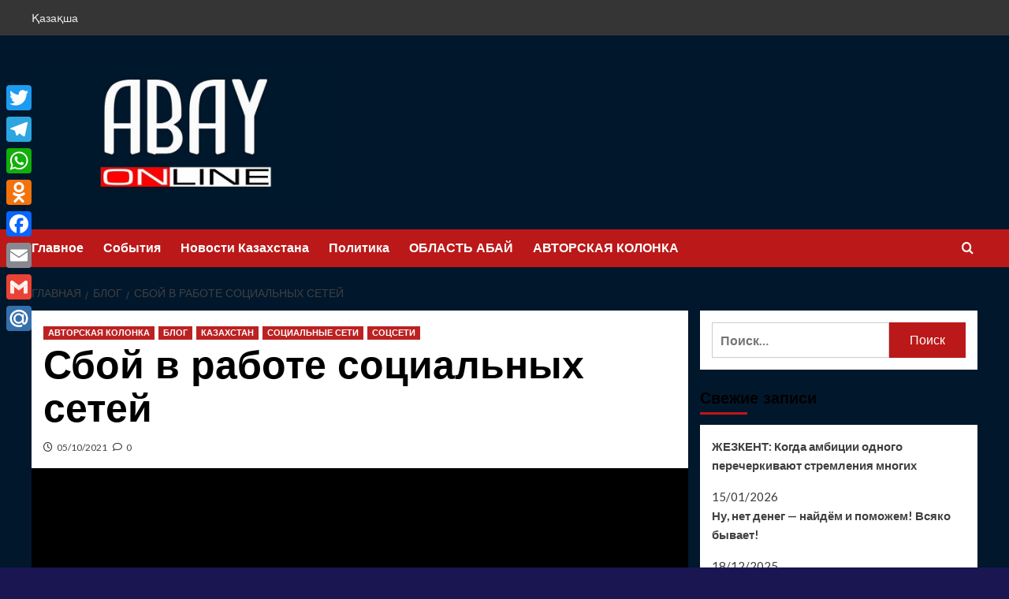

--- FILE ---
content_type: text/html; charset=UTF-8
request_url: https://abayonline.kz/sboj-v-rabote-sotsialnyh-setej/
body_size: 14898
content:
<!doctype html>
<html lang="ru-RU" itemscope itemtype="https://schema.org/BlogPosting">

<head>
  <meta charset="UTF-8">
  <meta name="viewport" content="width=device-width, initial-scale=1">
  <link rel="profile" href="http://gmpg.org/xfn/11">
  <title>Сбой в работе социальных сетей &#8212; ABAY online</title>
<meta name='robots' content='max-image-preview:large' />
	<style>img:is([sizes="auto" i], [sizes^="auto," i]) { contain-intrinsic-size: 3000px 1500px }</style>
	<link rel='preload' href='https://fonts.googleapis.com/css?family=Source%2BSans%2BPro%3A400%2C700%7CLato%3A400%2C700&#038;subset=latin%2Ccyrillic&#038;display=swap' as='style' onload="this.onload=null;this.rel='stylesheet'" type='text/css' media='all' crossorigin='anonymous'>
<link rel='preconnect' href='https://fonts.googleapis.com' crossorigin='anonymous'>
<link rel='preconnect' href='https://fonts.gstatic.com' crossorigin='anonymous'>
<link rel='dns-prefetch' href='//static.addtoany.com' />
<link rel='dns-prefetch' href='//fonts.googleapis.com' />
<link rel='preconnect' href='https://fonts.googleapis.com' />
<link rel='preconnect' href='https://fonts.gstatic.com' />
<link rel="alternate" type="application/rss+xml" title="ABAY online &raquo; Лента" href="https://abayonline.kz/feed/" />
<link rel="alternate" type="application/rss+xml" title="ABAY online &raquo; Лента комментариев" href="https://abayonline.kz/comments/feed/" />
<link rel="alternate" type="application/rss+xml" title="ABAY online &raquo; Лента комментариев к &laquo;Сбой в работе социальных сетей&raquo;" href="https://abayonline.kz/sboj-v-rabote-sotsialnyh-setej/feed/" />
<script type="text/javascript">
/* <![CDATA[ */
window._wpemojiSettings = {"baseUrl":"https:\/\/s.w.org\/images\/core\/emoji\/16.0.1\/72x72\/","ext":".png","svgUrl":"https:\/\/s.w.org\/images\/core\/emoji\/16.0.1\/svg\/","svgExt":".svg","source":{"concatemoji":"https:\/\/abayonline.kz\/wp-includes\/js\/wp-emoji-release.min.js?ver=6.8.2"}};
/*! This file is auto-generated */
!function(s,n){var o,i,e;function c(e){try{var t={supportTests:e,timestamp:(new Date).valueOf()};sessionStorage.setItem(o,JSON.stringify(t))}catch(e){}}function p(e,t,n){e.clearRect(0,0,e.canvas.width,e.canvas.height),e.fillText(t,0,0);var t=new Uint32Array(e.getImageData(0,0,e.canvas.width,e.canvas.height).data),a=(e.clearRect(0,0,e.canvas.width,e.canvas.height),e.fillText(n,0,0),new Uint32Array(e.getImageData(0,0,e.canvas.width,e.canvas.height).data));return t.every(function(e,t){return e===a[t]})}function u(e,t){e.clearRect(0,0,e.canvas.width,e.canvas.height),e.fillText(t,0,0);for(var n=e.getImageData(16,16,1,1),a=0;a<n.data.length;a++)if(0!==n.data[a])return!1;return!0}function f(e,t,n,a){switch(t){case"flag":return n(e,"\ud83c\udff3\ufe0f\u200d\u26a7\ufe0f","\ud83c\udff3\ufe0f\u200b\u26a7\ufe0f")?!1:!n(e,"\ud83c\udde8\ud83c\uddf6","\ud83c\udde8\u200b\ud83c\uddf6")&&!n(e,"\ud83c\udff4\udb40\udc67\udb40\udc62\udb40\udc65\udb40\udc6e\udb40\udc67\udb40\udc7f","\ud83c\udff4\u200b\udb40\udc67\u200b\udb40\udc62\u200b\udb40\udc65\u200b\udb40\udc6e\u200b\udb40\udc67\u200b\udb40\udc7f");case"emoji":return!a(e,"\ud83e\udedf")}return!1}function g(e,t,n,a){var r="undefined"!=typeof WorkerGlobalScope&&self instanceof WorkerGlobalScope?new OffscreenCanvas(300,150):s.createElement("canvas"),o=r.getContext("2d",{willReadFrequently:!0}),i=(o.textBaseline="top",o.font="600 32px Arial",{});return e.forEach(function(e){i[e]=t(o,e,n,a)}),i}function t(e){var t=s.createElement("script");t.src=e,t.defer=!0,s.head.appendChild(t)}"undefined"!=typeof Promise&&(o="wpEmojiSettingsSupports",i=["flag","emoji"],n.supports={everything:!0,everythingExceptFlag:!0},e=new Promise(function(e){s.addEventListener("DOMContentLoaded",e,{once:!0})}),new Promise(function(t){var n=function(){try{var e=JSON.parse(sessionStorage.getItem(o));if("object"==typeof e&&"number"==typeof e.timestamp&&(new Date).valueOf()<e.timestamp+604800&&"object"==typeof e.supportTests)return e.supportTests}catch(e){}return null}();if(!n){if("undefined"!=typeof Worker&&"undefined"!=typeof OffscreenCanvas&&"undefined"!=typeof URL&&URL.createObjectURL&&"undefined"!=typeof Blob)try{var e="postMessage("+g.toString()+"("+[JSON.stringify(i),f.toString(),p.toString(),u.toString()].join(",")+"));",a=new Blob([e],{type:"text/javascript"}),r=new Worker(URL.createObjectURL(a),{name:"wpTestEmojiSupports"});return void(r.onmessage=function(e){c(n=e.data),r.terminate(),t(n)})}catch(e){}c(n=g(i,f,p,u))}t(n)}).then(function(e){for(var t in e)n.supports[t]=e[t],n.supports.everything=n.supports.everything&&n.supports[t],"flag"!==t&&(n.supports.everythingExceptFlag=n.supports.everythingExceptFlag&&n.supports[t]);n.supports.everythingExceptFlag=n.supports.everythingExceptFlag&&!n.supports.flag,n.DOMReady=!1,n.readyCallback=function(){n.DOMReady=!0}}).then(function(){return e}).then(function(){var e;n.supports.everything||(n.readyCallback(),(e=n.source||{}).concatemoji?t(e.concatemoji):e.wpemoji&&e.twemoji&&(t(e.twemoji),t(e.wpemoji)))}))}((window,document),window._wpemojiSettings);
/* ]]> */
</script>
<link rel='stylesheet' id='dashicons-css' href='https://abayonline.kz/wp-includes/css/dashicons.min.css?ver=6.8.2' type='text/css' media='all' />
<link rel='stylesheet' id='post-views-counter-frontend-css' href='https://abayonline.kz/wp-content/plugins/post-views-counter/css/frontend.css?ver=1.7.0' type='text/css' media='all' />
<style id='wp-emoji-styles-inline-css' type='text/css'>

	img.wp-smiley, img.emoji {
		display: inline !important;
		border: none !important;
		box-shadow: none !important;
		height: 1em !important;
		width: 1em !important;
		margin: 0 0.07em !important;
		vertical-align: -0.1em !important;
		background: none !important;
		padding: 0 !important;
	}
</style>
<link rel='stylesheet' id='wp-block-library-css' href='https://abayonline.kz/wp-includes/css/dist/block-library/style.min.css?ver=6.8.2' type='text/css' media='all' />
<style id='wp-block-library-theme-inline-css' type='text/css'>
.wp-block-audio :where(figcaption){color:#555;font-size:13px;text-align:center}.is-dark-theme .wp-block-audio :where(figcaption){color:#ffffffa6}.wp-block-audio{margin:0 0 1em}.wp-block-code{border:1px solid #ccc;border-radius:4px;font-family:Menlo,Consolas,monaco,monospace;padding:.8em 1em}.wp-block-embed :where(figcaption){color:#555;font-size:13px;text-align:center}.is-dark-theme .wp-block-embed :where(figcaption){color:#ffffffa6}.wp-block-embed{margin:0 0 1em}.blocks-gallery-caption{color:#555;font-size:13px;text-align:center}.is-dark-theme .blocks-gallery-caption{color:#ffffffa6}:root :where(.wp-block-image figcaption){color:#555;font-size:13px;text-align:center}.is-dark-theme :root :where(.wp-block-image figcaption){color:#ffffffa6}.wp-block-image{margin:0 0 1em}.wp-block-pullquote{border-bottom:4px solid;border-top:4px solid;color:currentColor;margin-bottom:1.75em}.wp-block-pullquote cite,.wp-block-pullquote footer,.wp-block-pullquote__citation{color:currentColor;font-size:.8125em;font-style:normal;text-transform:uppercase}.wp-block-quote{border-left:.25em solid;margin:0 0 1.75em;padding-left:1em}.wp-block-quote cite,.wp-block-quote footer{color:currentColor;font-size:.8125em;font-style:normal;position:relative}.wp-block-quote:where(.has-text-align-right){border-left:none;border-right:.25em solid;padding-left:0;padding-right:1em}.wp-block-quote:where(.has-text-align-center){border:none;padding-left:0}.wp-block-quote.is-large,.wp-block-quote.is-style-large,.wp-block-quote:where(.is-style-plain){border:none}.wp-block-search .wp-block-search__label{font-weight:700}.wp-block-search__button{border:1px solid #ccc;padding:.375em .625em}:where(.wp-block-group.has-background){padding:1.25em 2.375em}.wp-block-separator.has-css-opacity{opacity:.4}.wp-block-separator{border:none;border-bottom:2px solid;margin-left:auto;margin-right:auto}.wp-block-separator.has-alpha-channel-opacity{opacity:1}.wp-block-separator:not(.is-style-wide):not(.is-style-dots){width:100px}.wp-block-separator.has-background:not(.is-style-dots){border-bottom:none;height:1px}.wp-block-separator.has-background:not(.is-style-wide):not(.is-style-dots){height:2px}.wp-block-table{margin:0 0 1em}.wp-block-table td,.wp-block-table th{word-break:normal}.wp-block-table :where(figcaption){color:#555;font-size:13px;text-align:center}.is-dark-theme .wp-block-table :where(figcaption){color:#ffffffa6}.wp-block-video :where(figcaption){color:#555;font-size:13px;text-align:center}.is-dark-theme .wp-block-video :where(figcaption){color:#ffffffa6}.wp-block-video{margin:0 0 1em}:root :where(.wp-block-template-part.has-background){margin-bottom:0;margin-top:0;padding:1.25em 2.375em}
</style>
<style id='global-styles-inline-css' type='text/css'>
:root{--wp--preset--aspect-ratio--square: 1;--wp--preset--aspect-ratio--4-3: 4/3;--wp--preset--aspect-ratio--3-4: 3/4;--wp--preset--aspect-ratio--3-2: 3/2;--wp--preset--aspect-ratio--2-3: 2/3;--wp--preset--aspect-ratio--16-9: 16/9;--wp--preset--aspect-ratio--9-16: 9/16;--wp--preset--color--black: #000000;--wp--preset--color--cyan-bluish-gray: #abb8c3;--wp--preset--color--white: #ffffff;--wp--preset--color--pale-pink: #f78da7;--wp--preset--color--vivid-red: #cf2e2e;--wp--preset--color--luminous-vivid-orange: #ff6900;--wp--preset--color--luminous-vivid-amber: #fcb900;--wp--preset--color--light-green-cyan: #7bdcb5;--wp--preset--color--vivid-green-cyan: #00d084;--wp--preset--color--pale-cyan-blue: #8ed1fc;--wp--preset--color--vivid-cyan-blue: #0693e3;--wp--preset--color--vivid-purple: #9b51e0;--wp--preset--gradient--vivid-cyan-blue-to-vivid-purple: linear-gradient(135deg,rgba(6,147,227,1) 0%,rgb(155,81,224) 100%);--wp--preset--gradient--light-green-cyan-to-vivid-green-cyan: linear-gradient(135deg,rgb(122,220,180) 0%,rgb(0,208,130) 100%);--wp--preset--gradient--luminous-vivid-amber-to-luminous-vivid-orange: linear-gradient(135deg,rgba(252,185,0,1) 0%,rgba(255,105,0,1) 100%);--wp--preset--gradient--luminous-vivid-orange-to-vivid-red: linear-gradient(135deg,rgba(255,105,0,1) 0%,rgb(207,46,46) 100%);--wp--preset--gradient--very-light-gray-to-cyan-bluish-gray: linear-gradient(135deg,rgb(238,238,238) 0%,rgb(169,184,195) 100%);--wp--preset--gradient--cool-to-warm-spectrum: linear-gradient(135deg,rgb(74,234,220) 0%,rgb(151,120,209) 20%,rgb(207,42,186) 40%,rgb(238,44,130) 60%,rgb(251,105,98) 80%,rgb(254,248,76) 100%);--wp--preset--gradient--blush-light-purple: linear-gradient(135deg,rgb(255,206,236) 0%,rgb(152,150,240) 100%);--wp--preset--gradient--blush-bordeaux: linear-gradient(135deg,rgb(254,205,165) 0%,rgb(254,45,45) 50%,rgb(107,0,62) 100%);--wp--preset--gradient--luminous-dusk: linear-gradient(135deg,rgb(255,203,112) 0%,rgb(199,81,192) 50%,rgb(65,88,208) 100%);--wp--preset--gradient--pale-ocean: linear-gradient(135deg,rgb(255,245,203) 0%,rgb(182,227,212) 50%,rgb(51,167,181) 100%);--wp--preset--gradient--electric-grass: linear-gradient(135deg,rgb(202,248,128) 0%,rgb(113,206,126) 100%);--wp--preset--gradient--midnight: linear-gradient(135deg,rgb(2,3,129) 0%,rgb(40,116,252) 100%);--wp--preset--font-size--small: 13px;--wp--preset--font-size--medium: 20px;--wp--preset--font-size--large: 36px;--wp--preset--font-size--x-large: 42px;--wp--preset--spacing--20: 0.44rem;--wp--preset--spacing--30: 0.67rem;--wp--preset--spacing--40: 1rem;--wp--preset--spacing--50: 1.5rem;--wp--preset--spacing--60: 2.25rem;--wp--preset--spacing--70: 3.38rem;--wp--preset--spacing--80: 5.06rem;--wp--preset--shadow--natural: 6px 6px 9px rgba(0, 0, 0, 0.2);--wp--preset--shadow--deep: 12px 12px 50px rgba(0, 0, 0, 0.4);--wp--preset--shadow--sharp: 6px 6px 0px rgba(0, 0, 0, 0.2);--wp--preset--shadow--outlined: 6px 6px 0px -3px rgba(255, 255, 255, 1), 6px 6px rgba(0, 0, 0, 1);--wp--preset--shadow--crisp: 6px 6px 0px rgba(0, 0, 0, 1);}:root { --wp--style--global--content-size: 800px;--wp--style--global--wide-size: 1200px; }:where(body) { margin: 0; }.wp-site-blocks > .alignleft { float: left; margin-right: 2em; }.wp-site-blocks > .alignright { float: right; margin-left: 2em; }.wp-site-blocks > .aligncenter { justify-content: center; margin-left: auto; margin-right: auto; }:where(.wp-site-blocks) > * { margin-block-start: 24px; margin-block-end: 0; }:where(.wp-site-blocks) > :first-child { margin-block-start: 0; }:where(.wp-site-blocks) > :last-child { margin-block-end: 0; }:root { --wp--style--block-gap: 24px; }:root :where(.is-layout-flow) > :first-child{margin-block-start: 0;}:root :where(.is-layout-flow) > :last-child{margin-block-end: 0;}:root :where(.is-layout-flow) > *{margin-block-start: 24px;margin-block-end: 0;}:root :where(.is-layout-constrained) > :first-child{margin-block-start: 0;}:root :where(.is-layout-constrained) > :last-child{margin-block-end: 0;}:root :where(.is-layout-constrained) > *{margin-block-start: 24px;margin-block-end: 0;}:root :where(.is-layout-flex){gap: 24px;}:root :where(.is-layout-grid){gap: 24px;}.is-layout-flow > .alignleft{float: left;margin-inline-start: 0;margin-inline-end: 2em;}.is-layout-flow > .alignright{float: right;margin-inline-start: 2em;margin-inline-end: 0;}.is-layout-flow > .aligncenter{margin-left: auto !important;margin-right: auto !important;}.is-layout-constrained > .alignleft{float: left;margin-inline-start: 0;margin-inline-end: 2em;}.is-layout-constrained > .alignright{float: right;margin-inline-start: 2em;margin-inline-end: 0;}.is-layout-constrained > .aligncenter{margin-left: auto !important;margin-right: auto !important;}.is-layout-constrained > :where(:not(.alignleft):not(.alignright):not(.alignfull)){max-width: var(--wp--style--global--content-size);margin-left: auto !important;margin-right: auto !important;}.is-layout-constrained > .alignwide{max-width: var(--wp--style--global--wide-size);}body .is-layout-flex{display: flex;}.is-layout-flex{flex-wrap: wrap;align-items: center;}.is-layout-flex > :is(*, div){margin: 0;}body .is-layout-grid{display: grid;}.is-layout-grid > :is(*, div){margin: 0;}body{padding-top: 0px;padding-right: 0px;padding-bottom: 0px;padding-left: 0px;}a:where(:not(.wp-element-button)){text-decoration: none;}:root :where(.wp-element-button, .wp-block-button__link){background-color: #32373c;border-radius: 0;border-width: 0;color: #fff;font-family: inherit;font-size: inherit;line-height: inherit;padding: calc(0.667em + 2px) calc(1.333em + 2px);text-decoration: none;}.has-black-color{color: var(--wp--preset--color--black) !important;}.has-cyan-bluish-gray-color{color: var(--wp--preset--color--cyan-bluish-gray) !important;}.has-white-color{color: var(--wp--preset--color--white) !important;}.has-pale-pink-color{color: var(--wp--preset--color--pale-pink) !important;}.has-vivid-red-color{color: var(--wp--preset--color--vivid-red) !important;}.has-luminous-vivid-orange-color{color: var(--wp--preset--color--luminous-vivid-orange) !important;}.has-luminous-vivid-amber-color{color: var(--wp--preset--color--luminous-vivid-amber) !important;}.has-light-green-cyan-color{color: var(--wp--preset--color--light-green-cyan) !important;}.has-vivid-green-cyan-color{color: var(--wp--preset--color--vivid-green-cyan) !important;}.has-pale-cyan-blue-color{color: var(--wp--preset--color--pale-cyan-blue) !important;}.has-vivid-cyan-blue-color{color: var(--wp--preset--color--vivid-cyan-blue) !important;}.has-vivid-purple-color{color: var(--wp--preset--color--vivid-purple) !important;}.has-black-background-color{background-color: var(--wp--preset--color--black) !important;}.has-cyan-bluish-gray-background-color{background-color: var(--wp--preset--color--cyan-bluish-gray) !important;}.has-white-background-color{background-color: var(--wp--preset--color--white) !important;}.has-pale-pink-background-color{background-color: var(--wp--preset--color--pale-pink) !important;}.has-vivid-red-background-color{background-color: var(--wp--preset--color--vivid-red) !important;}.has-luminous-vivid-orange-background-color{background-color: var(--wp--preset--color--luminous-vivid-orange) !important;}.has-luminous-vivid-amber-background-color{background-color: var(--wp--preset--color--luminous-vivid-amber) !important;}.has-light-green-cyan-background-color{background-color: var(--wp--preset--color--light-green-cyan) !important;}.has-vivid-green-cyan-background-color{background-color: var(--wp--preset--color--vivid-green-cyan) !important;}.has-pale-cyan-blue-background-color{background-color: var(--wp--preset--color--pale-cyan-blue) !important;}.has-vivid-cyan-blue-background-color{background-color: var(--wp--preset--color--vivid-cyan-blue) !important;}.has-vivid-purple-background-color{background-color: var(--wp--preset--color--vivid-purple) !important;}.has-black-border-color{border-color: var(--wp--preset--color--black) !important;}.has-cyan-bluish-gray-border-color{border-color: var(--wp--preset--color--cyan-bluish-gray) !important;}.has-white-border-color{border-color: var(--wp--preset--color--white) !important;}.has-pale-pink-border-color{border-color: var(--wp--preset--color--pale-pink) !important;}.has-vivid-red-border-color{border-color: var(--wp--preset--color--vivid-red) !important;}.has-luminous-vivid-orange-border-color{border-color: var(--wp--preset--color--luminous-vivid-orange) !important;}.has-luminous-vivid-amber-border-color{border-color: var(--wp--preset--color--luminous-vivid-amber) !important;}.has-light-green-cyan-border-color{border-color: var(--wp--preset--color--light-green-cyan) !important;}.has-vivid-green-cyan-border-color{border-color: var(--wp--preset--color--vivid-green-cyan) !important;}.has-pale-cyan-blue-border-color{border-color: var(--wp--preset--color--pale-cyan-blue) !important;}.has-vivid-cyan-blue-border-color{border-color: var(--wp--preset--color--vivid-cyan-blue) !important;}.has-vivid-purple-border-color{border-color: var(--wp--preset--color--vivid-purple) !important;}.has-vivid-cyan-blue-to-vivid-purple-gradient-background{background: var(--wp--preset--gradient--vivid-cyan-blue-to-vivid-purple) !important;}.has-light-green-cyan-to-vivid-green-cyan-gradient-background{background: var(--wp--preset--gradient--light-green-cyan-to-vivid-green-cyan) !important;}.has-luminous-vivid-amber-to-luminous-vivid-orange-gradient-background{background: var(--wp--preset--gradient--luminous-vivid-amber-to-luminous-vivid-orange) !important;}.has-luminous-vivid-orange-to-vivid-red-gradient-background{background: var(--wp--preset--gradient--luminous-vivid-orange-to-vivid-red) !important;}.has-very-light-gray-to-cyan-bluish-gray-gradient-background{background: var(--wp--preset--gradient--very-light-gray-to-cyan-bluish-gray) !important;}.has-cool-to-warm-spectrum-gradient-background{background: var(--wp--preset--gradient--cool-to-warm-spectrum) !important;}.has-blush-light-purple-gradient-background{background: var(--wp--preset--gradient--blush-light-purple) !important;}.has-blush-bordeaux-gradient-background{background: var(--wp--preset--gradient--blush-bordeaux) !important;}.has-luminous-dusk-gradient-background{background: var(--wp--preset--gradient--luminous-dusk) !important;}.has-pale-ocean-gradient-background{background: var(--wp--preset--gradient--pale-ocean) !important;}.has-electric-grass-gradient-background{background: var(--wp--preset--gradient--electric-grass) !important;}.has-midnight-gradient-background{background: var(--wp--preset--gradient--midnight) !important;}.has-small-font-size{font-size: var(--wp--preset--font-size--small) !important;}.has-medium-font-size{font-size: var(--wp--preset--font-size--medium) !important;}.has-large-font-size{font-size: var(--wp--preset--font-size--large) !important;}.has-x-large-font-size{font-size: var(--wp--preset--font-size--x-large) !important;}
:root :where(.wp-block-button .wp-block-button__link){border-radius: 0;}
:root :where(.wp-block-pullquote){font-size: 1.5em;line-height: 1.6;}
</style>
<link rel='stylesheet' id='covernews-google-fonts-css' href='https://fonts.googleapis.com/css?family=Source%2BSans%2BPro%3A400%2C700%7CLato%3A400%2C700&#038;subset=latin%2Ccyrillic&#038;display=swap' type='text/css' media='all' />
<link rel='stylesheet' id='covernews-icons-css' href='https://abayonline.kz/wp-content/themes/covernews/assets/icons/style.css?ver=6.8.2' type='text/css' media='all' />
<link rel='stylesheet' id='bootstrap-css' href='https://abayonline.kz/wp-content/themes/covernews/assets/bootstrap/css/bootstrap.min.css?ver=6.8.2' type='text/css' media='all' />
<link rel='stylesheet' id='covernews-style-css' href='https://abayonline.kz/wp-content/themes/covernews/style.min.css?ver=6.0.3' type='text/css' media='all' />
<link rel='stylesheet' id='addtoany-css' href='https://abayonline.kz/wp-content/plugins/add-to-any/addtoany.min.css?ver=1.16' type='text/css' media='all' />
<style id='addtoany-inline-css' type='text/css'>
@media screen and (max-width:980px){
.a2a_floating_style.a2a_vertical_style{display:none;}
}
</style>
<script type="text/javascript" id="addtoany-core-js-before">
/* <![CDATA[ */
window.a2a_config=window.a2a_config||{};a2a_config.callbacks=[];a2a_config.overlays=[];a2a_config.templates={};a2a_localize = {
	Share: "Отправить",
	Save: "Сохранить",
	Subscribe: "Подписаться",
	Email: "E-mail",
	Bookmark: "В закладки!",
	ShowAll: "Показать все",
	ShowLess: "Показать остальное",
	FindServices: "Найти сервис(ы)",
	FindAnyServiceToAddTo: "Найти сервис и добавить",
	PoweredBy: "Работает на",
	ShareViaEmail: "Поделиться по электронной почте",
	SubscribeViaEmail: "Подписаться по электронной почте",
	BookmarkInYourBrowser: "Добавить в закладки",
	BookmarkInstructions: "Нажмите Ctrl+D или \u2318+D, чтобы добавить страницу в закладки",
	AddToYourFavorites: "Добавить в Избранное",
	SendFromWebOrProgram: "Отправлять с любого email-адреса или email-программы",
	EmailProgram: "Почтовая программа",
	More: "Подробнее&#8230;",
	ThanksForSharing: "Спасибо, что поделились!",
	ThanksForFollowing: "Спасибо за подписку!"
};
/* ]]> */
</script>
<script type="text/javascript" defer src="https://static.addtoany.com/menu/page.js" id="addtoany-core-js"></script>
<script type="text/javascript" src="https://abayonline.kz/wp-includes/js/jquery/jquery.min.js?ver=3.7.1" id="jquery-core-js"></script>
<script type="text/javascript" src="https://abayonline.kz/wp-includes/js/jquery/jquery-migrate.min.js?ver=3.4.1" id="jquery-migrate-js"></script>
<script type="text/javascript" defer src="https://abayonline.kz/wp-content/plugins/add-to-any/addtoany.min.js?ver=1.1" id="addtoany-jquery-js"></script>

<!-- OG: 3.2.3 --><link rel="image_src" href="https://abayonline.kz/wp-content/uploads/2021/09/WhatsApp-Image-2021-09-30-at-10.45.57.jpeg"><meta name="msapplication-TileImage" content="https://abayonline.kz/wp-content/uploads/2021/09/WhatsApp-Image-2021-09-30-at-10.45.57.jpeg">
<meta property="og:image" content="https://abayonline.kz/wp-content/uploads/2021/09/WhatsApp-Image-2021-09-30-at-10.45.57.jpeg"><meta property="og:image:secure_url" content="https://abayonline.kz/wp-content/uploads/2021/09/WhatsApp-Image-2021-09-30-at-10.45.57.jpeg"><meta property="og:image:width" content="1280"><meta property="og:image:height" content="576"><meta property="og:image:alt" content="WhatsApp Image 2021-09-30 at 10.45.57"><meta property="og:image:type" content="image/jpeg"><meta property="og:description" content="Вчера 4.10.2021г. около 21.30 ч по казахстанскому времени зарегистрирован сбой в работе социальных сетей Facebook, WhatsApp и Instagram. Причины выясняются. Сбой коснулся по крайней мере соцсетей Российской Федерации и Республики Казахстан. Есть опасения, что это мировой системный сбой"><meta property="og:type" content="article"><meta property="og:locale" content="ru_RU"><meta property="og:site_name" content="ABAY online"><meta property="og:title" content="Сбой в работе социальных сетей"><meta property="og:url" content="https://abayonline.kz/sboj-v-rabote-sotsialnyh-setej/"><meta property="og:updated_time" content="2022-06-23T09:17:05+06:00">
<meta property="article:tag" content="КАЗАХСТАН"><meta property="article:tag" content="СОЦСЕТИ"><meta property="article:published_time" content="2021-10-05T02:05:43+00:00"><meta property="article:modified_time" content="2022-06-23T06:17:05+00:00"><meta property="article:section" content="АВТОРСКАЯ КОЛОНКА"><meta property="article:section" content="БЛОГ"><meta property="article:section" content="КАЗАХСТАН"><meta property="article:section" content="СОЦИАЛЬНЫЕ СЕТИ"><meta property="article:section" content="СОЦСЕТИ"><meta property="article:author:username" content="adminpress">
<meta property="twitter:partner" content="ogwp"><meta property="twitter:card" content="summary_large_image"><meta property="twitter:image" content="https://abayonline.kz/wp-content/uploads/2021/09/WhatsApp-Image-2021-09-30-at-10.45.57.jpeg"><meta property="twitter:image:alt" content="WhatsApp Image 2021-09-30 at 10.45.57"><meta property="twitter:title" content="Сбой в работе социальных сетей"><meta property="twitter:description" content="Вчера 4.10.2021г. около 21.30 ч по казахстанскому времени зарегистрирован сбой в работе социальных сетей Facebook, WhatsApp и Instagram. Причины выясняются. Сбой коснулся по крайней мере соцсетей..."><meta property="twitter:url" content="https://abayonline.kz/sboj-v-rabote-sotsialnyh-setej/">
<meta itemprop="image" content="https://abayonline.kz/wp-content/uploads/2021/09/WhatsApp-Image-2021-09-30-at-10.45.57.jpeg"><meta itemprop="name" content="Сбой в работе социальных сетей"><meta itemprop="description" content="Вчера 4.10.2021г. около 21.30 ч по казахстанскому времени зарегистрирован сбой в работе социальных сетей Facebook, WhatsApp и Instagram. Причины выясняются. Сбой коснулся по крайней мере соцсетей Российской Федерации и Республики Казахстан. Есть опасения, что это мировой системный сбой"><meta itemprop="datePublished" content="2021-10-05"><meta itemprop="dateModified" content="2022-06-23T06:17:05+00:00"><meta itemprop="author" content="adminpress"><meta itemprop="tagline" content="Социальная публицистика">
<meta property="profile:username" content="adminpress">
<!-- /OG -->

<link rel="https://api.w.org/" href="https://abayonline.kz/wp-json/" /><link rel="alternate" title="JSON" type="application/json" href="https://abayonline.kz/wp-json/wp/v2/posts/1368" /><link rel="EditURI" type="application/rsd+xml" title="RSD" href="https://abayonline.kz/xmlrpc.php?rsd" />
<meta name="generator" content="WordPress 6.8.2" />
<link rel="canonical" href="https://abayonline.kz/sboj-v-rabote-sotsialnyh-setej/" />
<link rel='shortlink' href='https://abayonline.kz/?p=1368' />
<link rel="alternate" title="oEmbed (JSON)" type="application/json+oembed" href="https://abayonline.kz/wp-json/oembed/1.0/embed?url=https%3A%2F%2Fabayonline.kz%2Fsboj-v-rabote-sotsialnyh-setej%2F&#038;lang=ru" />
<link rel="alternate" title="oEmbed (XML)" type="text/xml+oembed" href="https://abayonline.kz/wp-json/oembed/1.0/embed?url=https%3A%2F%2Fabayonline.kz%2Fsboj-v-rabote-sotsialnyh-setej%2F&#038;format=xml&#038;lang=ru" />
<!-- Analytics by WP Statistics - https://wp-statistics.com -->
<link rel="pingback" href="https://abayonline.kz/xmlrpc.php"><style type="text/css">.recentcomments a{display:inline !important;padding:0 !important;margin:0 !important;}</style>        <style type="text/css">
                        .site-title,
            .site-description {
                position: absolute;
                clip: rect(1px, 1px, 1px, 1px);
                display: none;
            }

                    .elementor-template-full-width .elementor-section.elementor-section-full_width > .elementor-container,
        .elementor-template-full-width .elementor-section.elementor-section-boxed > .elementor-container{
            max-width: 1200px;
        }
        @media (min-width: 1600px){
            .elementor-template-full-width .elementor-section.elementor-section-full_width > .elementor-container,
            .elementor-template-full-width .elementor-section.elementor-section-boxed > .elementor-container{
                max-width: 1600px;
            }
        }
        
        .align-content-left .elementor-section-stretched,
        .align-content-right .elementor-section-stretched {
            max-width: 100%;
            left: 0 !important;
        }


        </style>
        <style type="text/css" id="custom-background-css">
body.custom-background { background-color: #1a1651; background-image: url("https://adal-press.kz/wp-content/uploads/2023/11/WhatsApp-Image-2023-11-01-at-10.25.59.jpg"); background-position: left top; background-size: cover; background-repeat: no-repeat; background-attachment: fixed; }
</style>
	<link rel="icon" href="https://abayonline.kz/wp-content/uploads/2023/11/cropped-cropped-WhatsApp-Image-2023-11-01-at-09.25.53-32x32.jpeg" sizes="32x32" />
<link rel="icon" href="https://abayonline.kz/wp-content/uploads/2023/11/cropped-cropped-WhatsApp-Image-2023-11-01-at-09.25.53-192x192.jpeg" sizes="192x192" />
<link rel="apple-touch-icon" href="https://abayonline.kz/wp-content/uploads/2023/11/cropped-cropped-WhatsApp-Image-2023-11-01-at-09.25.53-180x180.jpeg" />
<meta name="msapplication-TileImage" content="https://abayonline.kz/wp-content/uploads/2023/11/cropped-cropped-WhatsApp-Image-2023-11-01-at-09.25.53-270x270.jpeg" />
</head>

<body class="wp-singular post-template-default single single-post postid-1368 single-format-standard custom-background wp-custom-logo wp-embed-responsive wp-theme-covernews default-content-layout archive-layout-grid scrollup-sticky-header aft-sticky-header aft-sticky-sidebar default aft-container-default aft-main-banner-slider-editors-picks-trending single-content-mode-default header-image-default align-content-left aft-and">
  
  
  <div id="page" class="site">
    <a class="skip-link screen-reader-text" href="#content">Перейти к содержимому</a>

    <div class="header-layout-1">
      <div class="top-masthead">

      <div class="container">
        <div class="row">
                      <div class="col-xs-12 col-sm-12 col-md-8 device-center">
              
              <div class="top-navigation"><ul id="top-menu" class="menu"><li id="menu-item-23-kz" class="lang-item lang-item-5 lang-item-kz no-translation lang-item-first menu-item menu-item-type-custom menu-item-object-custom menu-item-23-kz"><a href="https://abayonline.kz/kz/11-2/" hreflang="kk" lang="kk">Қазақша</a></li>
</ul></div>            </div>
                            </div>
      </div>
    </div> <!--    Topbar Ends-->
    <header id="masthead" class="site-header">
        <div class="masthead-banner " >
      <div class="container">
        <div class="row">
          <div class="col-md-4">
            <div class="site-branding">
              <a href="https://abayonline.kz/" class="custom-logo-link" rel="home"><img width="900" height="429" src="https://abayonline.kz/wp-content/uploads/2023/11/cropped-WhatsApp-Image-2023-11-01-at-10.25.59.jpeg" class="custom-logo" alt="ABAY online" decoding="async" fetchpriority="high" srcset="https://abayonline.kz/wp-content/uploads/2023/11/cropped-WhatsApp-Image-2023-11-01-at-10.25.59.jpeg 900w, https://abayonline.kz/wp-content/uploads/2023/11/cropped-WhatsApp-Image-2023-11-01-at-10.25.59-300x143.jpeg 300w, https://abayonline.kz/wp-content/uploads/2023/11/cropped-WhatsApp-Image-2023-11-01-at-10.25.59-768x366.jpeg 768w" sizes="(max-width: 900px) 100vw, 900px" loading="lazy" /></a>                <p class="site-title font-family-1">
                  <a href="https://abayonline.kz/" rel="home">ABAY online</a>
                </p>
              
                              <p class="site-description">Социальная публицистика</p>
                          </div>
          </div>
          <div class="col-md-8">
                      </div>
        </div>
      </div>
    </div>
    <nav id="site-navigation" class="main-navigation">
      <div class="container">
        <div class="row">
          <div class="kol-12">
            <div class="navigation-container">

              <div class="main-navigation-container-items-wrapper">

                <span class="toggle-menu">
                  <a
                    href="#"
                    class="aft-void-menu"
                    role="button"
                    aria-label="Toggle Primary Menu"
                    aria-controls="primary-menu" aria-expanded="false">
                    <span class="screen-reader-text">Основное меню</span>
                    <i class="ham"></i>
                  </a>
                </span>
                <span class="af-mobile-site-title-wrap">
                  <a href="https://abayonline.kz/" class="custom-logo-link" rel="home"><img width="900" height="429" src="https://abayonline.kz/wp-content/uploads/2023/11/cropped-WhatsApp-Image-2023-11-01-at-10.25.59.jpeg" class="custom-logo" alt="ABAY online" decoding="async" srcset="https://abayonline.kz/wp-content/uploads/2023/11/cropped-WhatsApp-Image-2023-11-01-at-10.25.59.jpeg 900w, https://abayonline.kz/wp-content/uploads/2023/11/cropped-WhatsApp-Image-2023-11-01-at-10.25.59-300x143.jpeg 300w, https://abayonline.kz/wp-content/uploads/2023/11/cropped-WhatsApp-Image-2023-11-01-at-10.25.59-768x366.jpeg 768w" sizes="(max-width: 900px) 100vw, 900px" loading="lazy" /></a>                  <p class="site-title font-family-1">
                    <a href="https://abayonline.kz/" rel="home">ABAY online</a>
                  </p>
                </span>
                <div class="menu main-menu"><ul id="primary-menu" class="menu"><li id="menu-item-17" class="menu-item menu-item-type-post_type menu-item-object-page menu-item-17"><a href="https://abayonline.kz/kz/11-2/">Главное</a></li>
<li id="menu-item-28" class="menu-item menu-item-type-post_type menu-item-object-page menu-item-28"><a href="https://abayonline.kz/sobytiya/">События</a></li>
<li id="menu-item-39" class="menu-item menu-item-type-post_type menu-item-object-page menu-item-39"><a href="https://abayonline.kz/novosti-kazahstana/">Новости Казахстана</a></li>
<li id="menu-item-40" class="menu-item menu-item-type-post_type menu-item-object-page menu-item-40"><a href="https://abayonline.kz/politika/">Политика</a></li>
<li id="menu-item-38" class="menu-item menu-item-type-post_type menu-item-object-page menu-item-38"><a href="https://abayonline.kz/vko/">ОБЛАСТЬ АБАЙ</a></li>
<li id="menu-item-5372" class="menu-item menu-item-type-taxonomy menu-item-object-category current-post-ancestor current-menu-parent current-post-parent menu-item-5372"><a href="https://abayonline.kz/category/avtorskaya-kolonka/">АВТОРСКАЯ КОЛОНКА</a></li>
</ul></div>              </div>
              <div class="cart-search">

                <div class="af-search-wrap">
                  <div class="search-overlay">
                    <a href="#" title="Search" class="search-icon">
                      <i class="fa fa-search"></i>
                    </a>
                    <div class="af-search-form">
                      <form role="search" method="get" class="search-form" action="https://abayonline.kz/">
				<label>
					<span class="screen-reader-text">Найти:</span>
					<input type="search" class="search-field" placeholder="Поиск&hellip;" value="" name="s" />
				</label>
				<input type="submit" class="search-submit" value="Поиск" />
			</form>                    </div>
                  </div>
                </div>
              </div>


            </div>
          </div>
        </div>
      </div>
    </nav>
  </header>
</div>

    
    <div id="content" class="container">
                <div class="em-breadcrumbs font-family-1 covernews-breadcrumbs">
      <div class="row">
        <div role="navigation" aria-label="Навигационные цепочки" class="breadcrumb-trail breadcrumbs" itemprop="breadcrumb"><ul class="trail-items" itemscope itemtype="http://schema.org/BreadcrumbList"><meta name="numberOfItems" content="3" /><meta name="itemListOrder" content="Ascending" /><li itemprop="itemListElement" itemscope itemtype="http://schema.org/ListItem" class="trail-item trail-begin"><a href="https://abayonline.kz/" rel="home" itemprop="item"><span itemprop="name">Главная</span></a><meta itemprop="position" content="1" /></li><li itemprop="itemListElement" itemscope itemtype="http://schema.org/ListItem" class="trail-item"><a href="https://abayonline.kz/category/blog/" itemprop="item"><span itemprop="name">БЛОГ</span></a><meta itemprop="position" content="2" /></li><li itemprop="itemListElement" itemscope itemtype="http://schema.org/ListItem" class="trail-item trail-end"><a href="https://abayonline.kz/sboj-v-rabote-sotsialnyh-setej/" itemprop="item"><span itemprop="name">Сбой в работе социальных сетей</span></a><meta itemprop="position" content="3" /></li></ul></div>      </div>
    </div>
        <div class="section-block-upper row">
                <div id="primary" class="content-area">
                    <main id="main" class="site-main">

                                                    <article id="post-1368" class="af-single-article post-1368 post type-post status-publish format-standard has-post-thumbnail hentry category-avtorskaya-kolonka category-blog category-kazahstan-ru category-sotsialnye-seti category-sotsseti tag-kazahstan tag-sotsseti">
                                <div class="entry-content-wrap">
                                    <header class="entry-header">

    <div class="header-details-wrapper">
        <div class="entry-header-details">
                            <div class="figure-categories figure-categories-bg">
                                        <ul class="cat-links"><li class="meta-category">
                             <a class="covernews-categories category-color-1"
                            href="https://abayonline.kz/category/avtorskaya-kolonka/" 
                            aria-label="Посмотреть все записи в АВТОРСКАЯ КОЛОНКА"> 
                                 АВТОРСКАЯ КОЛОНКА
                             </a>
                        </li><li class="meta-category">
                             <a class="covernews-categories category-color-1"
                            href="https://abayonline.kz/category/blog/" 
                            aria-label="Посмотреть все записи в БЛОГ"> 
                                 БЛОГ
                             </a>
                        </li><li class="meta-category">
                             <a class="covernews-categories category-color-1"
                            href="https://abayonline.kz/category/kazahstan-ru/" 
                            aria-label="Посмотреть все записи в КАЗАХСТАН"> 
                                 КАЗАХСТАН
                             </a>
                        </li><li class="meta-category">
                             <a class="covernews-categories category-color-1"
                            href="https://abayonline.kz/category/sotsialnye-seti/" 
                            aria-label="Посмотреть все записи в СОЦИАЛЬНЫЕ СЕТИ"> 
                                 СОЦИАЛЬНЫЕ СЕТИ
                             </a>
                        </li><li class="meta-category">
                             <a class="covernews-categories category-color-1"
                            href="https://abayonline.kz/category/sotsseti/" 
                            aria-label="Посмотреть все записи в СОЦСЕТИ"> 
                                 СОЦСЕТИ
                             </a>
                        </li></ul>                </div>
                        <h1 class="entry-title">Сбой в работе социальных сетей</h1>
            
                
    <span class="author-links">

                    <span class="item-metadata posts-date">
          <i class="far fa-clock"></i>
          <a href="https://abayonline.kz/2021/10/">
            05/10/2021          </a>
        </span>
                      <span class="aft-comment-count">
            <a href="https://abayonline.kz/sboj-v-rabote-sotsialnyh-setej/">
              <i class="far fa-comment"></i>
              <span class="aft-show-hover">
                0              </span>
            </a>
          </span>
          </span>
                

                    </div>
    </div>

        <div class="aft-post-thumbnail-wrapper">    
                    <div class="post-thumbnail full-width-image">
                    <img width="1024" height="461" src="https://abayonline.kz/wp-content/uploads/2021/09/WhatsApp-Image-2021-09-30-at-10.45.57.jpeg" class="attachment-covernews-featured size-covernews-featured wp-post-image" alt="WhatsApp Image 2021-09-30 at 10.45.57" decoding="async" srcset="https://abayonline.kz/wp-content/uploads/2021/09/WhatsApp-Image-2021-09-30-at-10.45.57.jpeg 1280w, https://abayonline.kz/wp-content/uploads/2021/09/WhatsApp-Image-2021-09-30-at-10.45.57-300x135.jpeg 300w, https://abayonline.kz/wp-content/uploads/2021/09/WhatsApp-Image-2021-09-30-at-10.45.57-1210x545.jpeg 1210w, https://abayonline.kz/wp-content/uploads/2021/09/WhatsApp-Image-2021-09-30-at-10.45.57-768x346.jpeg 768w" sizes="(max-width: 1024px) 100vw, 1024px" loading="lazy" />                </div>
            
                </div>
    </header><!-- .entry-header -->                                    

    <div class="entry-content">
        <p>Вчера 4.10.2021г. около 21.30 ч по казахстанскому времени зарегистрирован сбой в работе социальных сетей Facebook, WhatsApp и Instagram. Причины выясняются.<br />
Сбой коснулся по крайней мере соцсетей Российской Федерации и Республики Казахстан. Есть опасения, что это мировой системный сбой</p>
<div class="post-views content-post post-1368 entry-meta load-static">
				<span class="post-views-icon dashicons dashicons-chart-bar"></span> <span class="post-views-count">219</span>
			</div><div class="addtoany_share_save_container addtoany_content addtoany_content_bottom"><div class="a2a_kit a2a_kit_size_32 addtoany_list" data-a2a-url="https://abayonline.kz/sboj-v-rabote-sotsialnyh-setej/" data-a2a-title="Сбой в работе социальных сетей"><a class="a2a_button_twitter" href="https://www.addtoany.com/add_to/twitter?linkurl=https%3A%2F%2Fabayonline.kz%2Fsboj-v-rabote-sotsialnyh-setej%2F&amp;linkname=%D0%A1%D0%B1%D0%BE%D0%B9%20%D0%B2%20%D1%80%D0%B0%D0%B1%D0%BE%D1%82%D0%B5%20%D1%81%D0%BE%D1%86%D0%B8%D0%B0%D0%BB%D1%8C%D0%BD%D1%8B%D1%85%20%D1%81%D0%B5%D1%82%D0%B5%D0%B9" title="Twitter" rel="nofollow noopener" target="_blank"></a><a class="a2a_button_telegram" href="https://www.addtoany.com/add_to/telegram?linkurl=https%3A%2F%2Fabayonline.kz%2Fsboj-v-rabote-sotsialnyh-setej%2F&amp;linkname=%D0%A1%D0%B1%D0%BE%D0%B9%20%D0%B2%20%D1%80%D0%B0%D0%B1%D0%BE%D1%82%D0%B5%20%D1%81%D0%BE%D1%86%D0%B8%D0%B0%D0%BB%D1%8C%D0%BD%D1%8B%D1%85%20%D1%81%D0%B5%D1%82%D0%B5%D0%B9" title="Telegram" rel="nofollow noopener" target="_blank"></a><a class="a2a_button_whatsapp" href="https://www.addtoany.com/add_to/whatsapp?linkurl=https%3A%2F%2Fabayonline.kz%2Fsboj-v-rabote-sotsialnyh-setej%2F&amp;linkname=%D0%A1%D0%B1%D0%BE%D0%B9%20%D0%B2%20%D1%80%D0%B0%D0%B1%D0%BE%D1%82%D0%B5%20%D1%81%D0%BE%D1%86%D0%B8%D0%B0%D0%BB%D1%8C%D0%BD%D1%8B%D1%85%20%D1%81%D0%B5%D1%82%D0%B5%D0%B9" title="WhatsApp" rel="nofollow noopener" target="_blank"></a><a class="a2a_button_odnoklassniki" href="https://www.addtoany.com/add_to/odnoklassniki?linkurl=https%3A%2F%2Fabayonline.kz%2Fsboj-v-rabote-sotsialnyh-setej%2F&amp;linkname=%D0%A1%D0%B1%D0%BE%D0%B9%20%D0%B2%20%D1%80%D0%B0%D0%B1%D0%BE%D1%82%D0%B5%20%D1%81%D0%BE%D1%86%D0%B8%D0%B0%D0%BB%D1%8C%D0%BD%D1%8B%D1%85%20%D1%81%D0%B5%D1%82%D0%B5%D0%B9" title="Odnoklassniki" rel="nofollow noopener" target="_blank"></a><a class="a2a_button_facebook" href="https://www.addtoany.com/add_to/facebook?linkurl=https%3A%2F%2Fabayonline.kz%2Fsboj-v-rabote-sotsialnyh-setej%2F&amp;linkname=%D0%A1%D0%B1%D0%BE%D0%B9%20%D0%B2%20%D1%80%D0%B0%D0%B1%D0%BE%D1%82%D0%B5%20%D1%81%D0%BE%D1%86%D0%B8%D0%B0%D0%BB%D1%8C%D0%BD%D1%8B%D1%85%20%D1%81%D0%B5%D1%82%D0%B5%D0%B9" title="Facebook" rel="nofollow noopener" target="_blank"></a><a class="a2a_button_email" href="https://www.addtoany.com/add_to/email?linkurl=https%3A%2F%2Fabayonline.kz%2Fsboj-v-rabote-sotsialnyh-setej%2F&amp;linkname=%D0%A1%D0%B1%D0%BE%D0%B9%20%D0%B2%20%D1%80%D0%B0%D0%B1%D0%BE%D1%82%D0%B5%20%D1%81%D0%BE%D1%86%D0%B8%D0%B0%D0%BB%D1%8C%D0%BD%D1%8B%D1%85%20%D1%81%D0%B5%D1%82%D0%B5%D0%B9" title="Email" rel="nofollow noopener" target="_blank"></a><a class="a2a_button_google_gmail" href="https://www.addtoany.com/add_to/google_gmail?linkurl=https%3A%2F%2Fabayonline.kz%2Fsboj-v-rabote-sotsialnyh-setej%2F&amp;linkname=%D0%A1%D0%B1%D0%BE%D0%B9%20%D0%B2%20%D1%80%D0%B0%D0%B1%D0%BE%D1%82%D0%B5%20%D1%81%D0%BE%D1%86%D0%B8%D0%B0%D0%BB%D1%8C%D0%BD%D1%8B%D1%85%20%D1%81%D0%B5%D1%82%D0%B5%D0%B9" title="Gmail" rel="nofollow noopener" target="_blank"></a><a class="a2a_button_mail_ru" href="https://www.addtoany.com/add_to/mail_ru?linkurl=https%3A%2F%2Fabayonline.kz%2Fsboj-v-rabote-sotsialnyh-setej%2F&amp;linkname=%D0%A1%D0%B1%D0%BE%D0%B9%20%D0%B2%20%D1%80%D0%B0%D0%B1%D0%BE%D1%82%D0%B5%20%D1%81%D0%BE%D1%86%D0%B8%D0%B0%D0%BB%D1%8C%D0%BD%D1%8B%D1%85%20%D1%81%D0%B5%D1%82%D0%B5%D0%B9" title="Mail.Ru" rel="nofollow noopener" target="_blank"></a></div></div>                    <div class="post-item-metadata entry-meta">
                            </div>
               
        
	<nav class="navigation post-navigation" aria-label="Навигация записи">
		<h2 class="screen-reader-text">Навигация записи</h2>
		<div class="nav-links"><div class="nav-previous"><a href="https://abayonline.kz/realnaya-situatsiya-po-zabolevaemosti-covid-19/" rel="prev">Предыдущий <span class="em-post-navigation nav-title">Реальная ситуация по заболеваемости COVID-19</span></a></div><div class="nav-next"><a href="https://abayonline.kz/sboj-v-rabote-sotsialnyh-setej-v-kazahstane/" rel="next">Следующий: <span class="em-post-navigation nav-title">Сбой в работе социальных сетей в Казахстане</span></a></div></div>
	</nav>            </div><!-- .entry-content -->


                                </div>
                                
<div class="promotionspace enable-promotionspace">
  <div class="em-reated-posts  col-ten">
    <div class="row">
                <h3 class="related-title">
            Больше историй          </h3>
                <div class="row">
                      <div class="col-sm-4 latest-posts-grid" data-mh="latest-posts-grid">
              <div class="spotlight-post">
                <figure class="categorised-article inside-img">
                  <div class="categorised-article-wrapper">
                    <div class="data-bg-hover data-bg-categorised read-bg-img">
                      <a href="https://abayonline.kz/zhezkent-kogda-ambitsii-odnogo-perecherkivayut-stremleniya-mnogih/"
                        aria-label="ЖЕЗКЕНТ: Когда амбиции одного перечеркивают стремления многих">
                        <img width="176" height="176" src="https://abayonline.kz/wp-content/uploads/2023/11/channels4_profile.jpg" class="attachment-medium size-medium wp-post-image" alt="channels4_profile" decoding="async" srcset="https://abayonline.kz/wp-content/uploads/2023/11/channels4_profile.jpg 176w, https://abayonline.kz/wp-content/uploads/2023/11/channels4_profile-150x150.jpg 150w" sizes="(max-width: 176px) 100vw, 176px" loading="lazy" />                      </a>
                    </div>
                  </div>
                                    <div class="figure-categories figure-categories-bg">

                    <ul class="cat-links"><li class="meta-category">
                             <a class="covernews-categories category-color-1"
                            href="https://abayonline.kz/category/abay-online/" 
                            aria-label="Посмотреть все записи в ABAY online"> 
                                 ABAY online
                             </a>
                        </li><li class="meta-category">
                             <a class="covernews-categories category-color-1"
                            href="https://abayonline.kz/category/avtorskaya-kolonka/" 
                            aria-label="Посмотреть все записи в АВТОРСКАЯ КОЛОНКА"> 
                                 АВТОРСКАЯ КОЛОНКА
                             </a>
                        </li><li class="meta-category">
                             <a class="covernews-categories category-color-1"
                            href="https://abayonline.kz/category/oblast-abaj/" 
                            aria-label="Посмотреть все записи в ОБЛАСТЬ АБАЙ"> 
                                 ОБЛАСТЬ АБАЙ
                             </a>
                        </li></ul>                  </div>
                </figure>

                <figcaption>

                  <h3 class="article-title article-title-1">
                    <a href="https://abayonline.kz/zhezkent-kogda-ambitsii-odnogo-perecherkivayut-stremleniya-mnogih/">
                      ЖЕЗКЕНТ: Когда амбиции одного перечеркивают стремления многих                    </a>
                  </h3>
                  <div class="grid-item-metadata">
                    
    <span class="author-links">

                    <span class="item-metadata posts-date">
          <i class="far fa-clock"></i>
          <a href="https://abayonline.kz/2026/01/">
            15/01/2026          </a>
        </span>
                      <span class="aft-comment-count">
            <a href="https://abayonline.kz/zhezkent-kogda-ambitsii-odnogo-perecherkivayut-stremleniya-mnogih/">
              <i class="far fa-comment"></i>
              <span class="aft-show-hover">
                0              </span>
            </a>
          </span>
          </span>
                  </div>
                </figcaption>
              </div>
            </div>
                      <div class="col-sm-4 latest-posts-grid" data-mh="latest-posts-grid">
              <div class="spotlight-post">
                <figure class="categorised-article inside-img">
                  <div class="categorised-article-wrapper">
                    <div class="data-bg-hover data-bg-categorised read-bg-img">
                      <a href="https://abayonline.kz/nu-net-deneg-najdyom-i-pomozhem-vsyako-byvaet/"
                        aria-label="Ну, нет денег &#8212; найдём и поможем! Всяко бывает!">
                        <img width="300" height="169" src="https://abayonline.kz/wp-content/uploads/2023/11/WhatsApp-Image-2023-11-01-at-10.25.59-300x169.jpeg" class="attachment-medium size-medium wp-post-image" alt="WhatsApp Image 2023-11-01 at 10.25.59" decoding="async" srcset="https://abayonline.kz/wp-content/uploads/2023/11/WhatsApp-Image-2023-11-01-at-10.25.59-300x169.jpeg 300w, https://abayonline.kz/wp-content/uploads/2023/11/WhatsApp-Image-2023-11-01-at-10.25.59-1210x681.jpeg 1210w, https://abayonline.kz/wp-content/uploads/2023/11/WhatsApp-Image-2023-11-01-at-10.25.59-768x432.jpeg 768w, https://abayonline.kz/wp-content/uploads/2023/11/WhatsApp-Image-2023-11-01-at-10.25.59-1536x864.jpeg 1536w, https://abayonline.kz/wp-content/uploads/2023/11/WhatsApp-Image-2023-11-01-at-10.25.59.jpeg 1600w" sizes="(max-width: 300px) 100vw, 300px" loading="lazy" />                      </a>
                    </div>
                  </div>
                                    <div class="figure-categories figure-categories-bg">

                    <ul class="cat-links"><li class="meta-category">
                             <a class="covernews-categories category-color-1"
                            href="https://abayonline.kz/category/abay-online/" 
                            aria-label="Посмотреть все записи в ABAY online"> 
                                 ABAY online
                             </a>
                        </li><li class="meta-category">
                             <a class="covernews-categories category-color-1"
                            href="https://abayonline.kz/category/avtorskaya-kolonka/" 
                            aria-label="Посмотреть все записи в АВТОРСКАЯ КОЛОНКА"> 
                                 АВТОРСКАЯ КОЛОНКА
                             </a>
                        </li><li class="meta-category">
                             <a class="covernews-categories category-color-1"
                            href="https://abayonline.kz/category/gorod/" 
                            aria-label="Посмотреть все записи в ГОРОД"> 
                                 ГОРОД
                             </a>
                        </li><li class="meta-category">
                             <a class="covernews-categories category-color-1"
                            href="https://abayonline.kz/category/oblast-abaj/" 
                            aria-label="Посмотреть все записи в ОБЛАСТЬ АБАЙ"> 
                                 ОБЛАСТЬ АБАЙ
                             </a>
                        </li><li class="meta-category">
                             <a class="covernews-categories category-color-1"
                            href="https://abayonline.kz/category/obrazovanie/" 
                            aria-label="Посмотреть все записи в ОБРАЗОВАНИЕ"> 
                                 ОБРАЗОВАНИЕ
                             </a>
                        </li><li class="meta-category">
                             <a class="covernews-categories category-color-1"
                            href="https://abayonline.kz/category/semej/" 
                            aria-label="Посмотреть все записи в СЕМЕЙ"> 
                                 СЕМЕЙ
                             </a>
                        </li></ul>                  </div>
                </figure>

                <figcaption>

                  <h3 class="article-title article-title-1">
                    <a href="https://abayonline.kz/nu-net-deneg-najdyom-i-pomozhem-vsyako-byvaet/">
                      Ну, нет денег &#8212; найдём и поможем! Всяко бывает!                    </a>
                  </h3>
                  <div class="grid-item-metadata">
                    
    <span class="author-links">

                    <span class="item-metadata posts-date">
          <i class="far fa-clock"></i>
          <a href="https://abayonline.kz/2025/12/">
            18/12/2025          </a>
        </span>
                      <span class="aft-comment-count">
            <a href="https://abayonline.kz/nu-net-deneg-najdyom-i-pomozhem-vsyako-byvaet/">
              <i class="far fa-comment"></i>
              <span class="aft-show-hover">
                0              </span>
            </a>
          </span>
          </span>
                  </div>
                </figcaption>
              </div>
            </div>
                      <div class="col-sm-4 latest-posts-grid" data-mh="latest-posts-grid">
              <div class="spotlight-post">
                <figure class="categorised-article inside-img">
                  <div class="categorised-article-wrapper">
                    <div class="data-bg-hover data-bg-categorised read-bg-img">
                      <a href="https://abayonline.kz/izvestnyj-advokat-i-pravozashhitnik-erlan-kaliev-zayavil-chto-gotov-predstavlyat-interesy-rollana-mashpieva-v-sude-po-isku-kitajskoj-kompanii-citic-construction/"
                        aria-label="Известный адвокат и правозащитник Ерлан КАЛИЕВ заявил, что готов представлять интересы Роллана МАШПИЕВА в суде по иску китайской компании CITIC CONSTRUCTION">
                        <img width="176" height="176" src="https://abayonline.kz/wp-content/uploads/2023/11/channels4_profile.jpg" class="attachment-medium size-medium wp-post-image" alt="channels4_profile" decoding="async" loading="lazy" srcset="https://abayonline.kz/wp-content/uploads/2023/11/channels4_profile.jpg 176w, https://abayonline.kz/wp-content/uploads/2023/11/channels4_profile-150x150.jpg 150w" sizes="auto, (max-width: 176px) 100vw, 176px" />                      </a>
                    </div>
                  </div>
                                    <div class="figure-categories figure-categories-bg">

                    <ul class="cat-links"><li class="meta-category">
                             <a class="covernews-categories category-color-1"
                            href="https://abayonline.kz/category/abay-online/" 
                            aria-label="Посмотреть все записи в ABAY online"> 
                                 ABAY online
                             </a>
                        </li><li class="meta-category">
                             <a class="covernews-categories category-color-1"
                            href="https://abayonline.kz/category/avtorskaya-kolonka/" 
                            aria-label="Посмотреть все записи в АВТОРСКАЯ КОЛОНКА"> 
                                 АВТОРСКАЯ КОЛОНКА
                             </a>
                        </li><li class="meta-category">
                             <a class="covernews-categories category-color-1"
                            href="https://abayonline.kz/category/gorod/" 
                            aria-label="Посмотреть все записи в ГОРОД"> 
                                 ГОРОД
                             </a>
                        </li><li class="meta-category">
                             <a class="covernews-categories category-color-1"
                            href="https://abayonline.kz/category/semej/" 
                            aria-label="Посмотреть все записи в СЕМЕЙ"> 
                                 СЕМЕЙ
                             </a>
                        </li></ul>                  </div>
                </figure>

                <figcaption>

                  <h3 class="article-title article-title-1">
                    <a href="https://abayonline.kz/izvestnyj-advokat-i-pravozashhitnik-erlan-kaliev-zayavil-chto-gotov-predstavlyat-interesy-rollana-mashpieva-v-sude-po-isku-kitajskoj-kompanii-citic-construction/">
                      Известный адвокат и правозащитник Ерлан КАЛИЕВ заявил, что готов представлять интересы Роллана МАШПИЕВА в суде по иску китайской компании CITIC CONSTRUCTION                    </a>
                  </h3>
                  <div class="grid-item-metadata">
                    
    <span class="author-links">

                    <span class="item-metadata posts-date">
          <i class="far fa-clock"></i>
          <a href="https://abayonline.kz/2025/11/">
            19/11/2025          </a>
        </span>
                      <span class="aft-comment-count">
            <a href="https://abayonline.kz/izvestnyj-advokat-i-pravozashhitnik-erlan-kaliev-zayavil-chto-gotov-predstavlyat-interesy-rollana-mashpieva-v-sude-po-isku-kitajskoj-kompanii-citic-construction/">
              <i class="far fa-comment"></i>
              <span class="aft-show-hover">
                0              </span>
            </a>
          </span>
          </span>
                  </div>
                </figcaption>
              </div>
            </div>
                  </div>
      
    </div>
  </div>
</div>
                                
<div id="comments" class="comments-area">

		<div id="respond" class="comment-respond">
		<h3 id="reply-title" class="comment-reply-title">Добавить комментарий <small><a rel="nofollow" id="cancel-comment-reply-link" href="/sboj-v-rabote-sotsialnyh-setej/#respond" style="display:none;">Отменить ответ</a></small></h3><form action="https://abayonline.kz/wp-comments-post.php" method="post" id="commentform" class="comment-form"><p class="comment-notes"><span id="email-notes">Ваш адрес email не будет опубликован.</span> <span class="required-field-message">Обязательные поля помечены <span class="required">*</span></span></p><p class="comment-form-comment"><label for="comment">Комментарий <span class="required">*</span></label> <textarea id="comment" name="comment" cols="45" rows="8" maxlength="65525" required></textarea></p><p class="comment-form-author"><label for="author">Имя <span class="required">*</span></label> <input id="author" name="author" type="text" value="" size="30" maxlength="245" autocomplete="name" required /></p>
<p class="comment-form-email"><label for="email">Email <span class="required">*</span></label> <input id="email" name="email" type="email" value="" size="30" maxlength="100" aria-describedby="email-notes" autocomplete="email" required /></p>
<p class="comment-form-url"><label for="url">Сайт</label> <input id="url" name="url" type="url" value="" size="30" maxlength="200" autocomplete="url" /></p>
<p class="comment-form-cookies-consent"><input id="wp-comment-cookies-consent" name="wp-comment-cookies-consent" type="checkbox" value="yes" /> <label for="wp-comment-cookies-consent">Сохранить моё имя, email и адрес сайта в этом браузере для последующих моих комментариев.</label></p>
<p class="form-submit"><input name="submit" type="submit" id="submit" class="submit" value="Отправить комментарий" /> <input type='hidden' name='comment_post_ID' value='1368' id='comment_post_ID' />
<input type='hidden' name='comment_parent' id='comment_parent' value='0' />
</p></form>	</div><!-- #respond -->
	
</div><!-- #comments -->
                            </article>
                        
                    </main><!-- #main -->
                </div><!-- #primary -->
                                <aside id="secondary" class="widget-area sidebar-sticky-top">
	<div id="search-2" class="widget covernews-widget widget_search"><form role="search" method="get" class="search-form" action="https://abayonline.kz/">
				<label>
					<span class="screen-reader-text">Найти:</span>
					<input type="search" class="search-field" placeholder="Поиск&hellip;" value="" name="s" />
				</label>
				<input type="submit" class="search-submit" value="Поиск" />
			</form></div>
		<div id="recent-posts-2" class="widget covernews-widget widget_recent_entries">
		<h2 class="widget-title widget-title-1"><span>Свежие записи</span></h2>
		<ul>
											<li>
					<a href="https://abayonline.kz/zhezkent-kogda-ambitsii-odnogo-perecherkivayut-stremleniya-mnogih/">ЖЕЗКЕНТ: Когда амбиции одного перечеркивают стремления многих</a>
											<span class="post-date">15/01/2026</span>
									</li>
											<li>
					<a href="https://abayonline.kz/nu-net-deneg-najdyom-i-pomozhem-vsyako-byvaet/">Ну, нет денег &#8212; найдём и поможем! Всяко бывает!</a>
											<span class="post-date">18/12/2025</span>
									</li>
											<li>
					<a href="https://abayonline.kz/izvestnyj-advokat-i-pravozashhitnik-erlan-kaliev-zayavil-chto-gotov-predstavlyat-interesy-rollana-mashpieva-v-sude-po-isku-kitajskoj-kompanii-citic-construction/">Известный адвокат и правозащитник Ерлан КАЛИЕВ заявил, что готов представлять интересы Роллана МАШПИЕВА в суде по иску китайской компании CITIC CONSTRUCTION</a>
											<span class="post-date">19/11/2025</span>
									</li>
											<li>
					<a href="https://abayonline.kz/smertelnyj-sluchaj-v-tyurme/">Смертельный случай в тюрьме</a>
											<span class="post-date">28/10/2025</span>
									</li>
											<li>
					<a href="https://abayonline.kz/i-snova-o-natsionalnyh-interesah-i-natsionalnoj-gordosti/">И снова о национальных интересах и национальной гордости&#8230;</a>
											<span class="post-date">16/10/2025</span>
									</li>
											<li>
					<a href="https://abayonline.kz/semej-nahoditsya-v-pyatidesyati-metrah-ot-ekologicheskoj-katastrofy-pravda-ili-net/">Семей находится в пятидесяти метрах от экологической катастрофы&#8230; Правда или нет?</a>
											<span class="post-date">09/10/2025</span>
									</li>
					</ul>

		</div><div id="recent-comments-2" class="widget covernews-widget widget_recent_comments"><h2 class="widget-title widget-title-1"><span>Свежие комментарии</span></h2><ul id="recentcomments"><li class="recentcomments"><span class="comment-author-link">Semey</span> к записи <a href="https://abayonline.kz/shokiruyushhaya-aziya-chast-2/#comment-578">Анонс фильма &#171;Шокирующая Азия, часть 2. Ядерные миллиарды&#187;</a></li></ul></div></aside><!-- #secondary -->
            </div>

</div>

<div class="af-main-banner-latest-posts grid-layout">
  <div class="container">
    <div class="row">
      <div class="widget-title-section">
            <h2 class="widget-title header-after1">
      <span class="header-after ">
                Возможно, вы пропустили      </span>
    </h2>

      </div>
      <div class="row">
                    <div class="col-sm-15 latest-posts-grid" data-mh="latest-posts-grid">
              <div class="spotlight-post">
                <figure class="categorised-article inside-img">
                  <div class="categorised-article-wrapper">
                    <div class="data-bg-hover data-bg-categorised read-bg-img">
                      <a href="https://abayonline.kz/zhezkent-kogda-ambitsii-odnogo-perecherkivayut-stremleniya-mnogih/"
                        aria-label="ЖЕЗКЕНТ: Когда амбиции одного перечеркивают стремления многих">
                        <img width="176" height="176" src="https://abayonline.kz/wp-content/uploads/2023/11/channels4_profile.jpg" class="attachment-medium size-medium wp-post-image" alt="channels4_profile" decoding="async" loading="lazy" srcset="https://abayonline.kz/wp-content/uploads/2023/11/channels4_profile.jpg 176w, https://abayonline.kz/wp-content/uploads/2023/11/channels4_profile-150x150.jpg 150w" sizes="auto, (max-width: 176px) 100vw, 176px" />                      </a>
                    </div>
                  </div>
                                    <div class="figure-categories figure-categories-bg">

                    <ul class="cat-links"><li class="meta-category">
                             <a class="covernews-categories category-color-1"
                            href="https://abayonline.kz/category/abay-online/" 
                            aria-label="Посмотреть все записи в ABAY online"> 
                                 ABAY online
                             </a>
                        </li><li class="meta-category">
                             <a class="covernews-categories category-color-1"
                            href="https://abayonline.kz/category/avtorskaya-kolonka/" 
                            aria-label="Посмотреть все записи в АВТОРСКАЯ КОЛОНКА"> 
                                 АВТОРСКАЯ КОЛОНКА
                             </a>
                        </li><li class="meta-category">
                             <a class="covernews-categories category-color-1"
                            href="https://abayonline.kz/category/oblast-abaj/" 
                            aria-label="Посмотреть все записи в ОБЛАСТЬ АБАЙ"> 
                                 ОБЛАСТЬ АБАЙ
                             </a>
                        </li></ul>                  </div>
                </figure>

                <figcaption>

                  <h3 class="article-title article-title-1">
                    <a href="https://abayonline.kz/zhezkent-kogda-ambitsii-odnogo-perecherkivayut-stremleniya-mnogih/">
                      ЖЕЗКЕНТ: Когда амбиции одного перечеркивают стремления многих                    </a>
                  </h3>
                  <div class="grid-item-metadata">
                    
    <span class="author-links">

                    <span class="item-metadata posts-date">
          <i class="far fa-clock"></i>
          <a href="https://abayonline.kz/2026/01/">
            15/01/2026          </a>
        </span>
                      <span class="aft-comment-count">
            <a href="https://abayonline.kz/zhezkent-kogda-ambitsii-odnogo-perecherkivayut-stremleniya-mnogih/">
              <i class="far fa-comment"></i>
              <span class="aft-show-hover">
                0              </span>
            </a>
          </span>
          </span>
                  </div>
                </figcaption>
              </div>
            </div>
                      <div class="col-sm-15 latest-posts-grid" data-mh="latest-posts-grid">
              <div class="spotlight-post">
                <figure class="categorised-article inside-img">
                  <div class="categorised-article-wrapper">
                    <div class="data-bg-hover data-bg-categorised read-bg-img">
                      <a href="https://abayonline.kz/nu-net-deneg-najdyom-i-pomozhem-vsyako-byvaet/"
                        aria-label="Ну, нет денег &#8212; найдём и поможем! Всяко бывает!">
                        <img width="300" height="169" src="https://abayonline.kz/wp-content/uploads/2023/11/WhatsApp-Image-2023-11-01-at-10.25.59-300x169.jpeg" class="attachment-medium size-medium wp-post-image" alt="WhatsApp Image 2023-11-01 at 10.25.59" decoding="async" loading="lazy" srcset="https://abayonline.kz/wp-content/uploads/2023/11/WhatsApp-Image-2023-11-01-at-10.25.59-300x169.jpeg 300w, https://abayonline.kz/wp-content/uploads/2023/11/WhatsApp-Image-2023-11-01-at-10.25.59-1210x681.jpeg 1210w, https://abayonline.kz/wp-content/uploads/2023/11/WhatsApp-Image-2023-11-01-at-10.25.59-768x432.jpeg 768w, https://abayonline.kz/wp-content/uploads/2023/11/WhatsApp-Image-2023-11-01-at-10.25.59-1536x864.jpeg 1536w, https://abayonline.kz/wp-content/uploads/2023/11/WhatsApp-Image-2023-11-01-at-10.25.59.jpeg 1600w" sizes="auto, (max-width: 300px) 100vw, 300px" />                      </a>
                    </div>
                  </div>
                                    <div class="figure-categories figure-categories-bg">

                    <ul class="cat-links"><li class="meta-category">
                             <a class="covernews-categories category-color-1"
                            href="https://abayonline.kz/category/abay-online/" 
                            aria-label="Посмотреть все записи в ABAY online"> 
                                 ABAY online
                             </a>
                        </li><li class="meta-category">
                             <a class="covernews-categories category-color-1"
                            href="https://abayonline.kz/category/avtorskaya-kolonka/" 
                            aria-label="Посмотреть все записи в АВТОРСКАЯ КОЛОНКА"> 
                                 АВТОРСКАЯ КОЛОНКА
                             </a>
                        </li><li class="meta-category">
                             <a class="covernews-categories category-color-1"
                            href="https://abayonline.kz/category/gorod/" 
                            aria-label="Посмотреть все записи в ГОРОД"> 
                                 ГОРОД
                             </a>
                        </li><li class="meta-category">
                             <a class="covernews-categories category-color-1"
                            href="https://abayonline.kz/category/oblast-abaj/" 
                            aria-label="Посмотреть все записи в ОБЛАСТЬ АБАЙ"> 
                                 ОБЛАСТЬ АБАЙ
                             </a>
                        </li><li class="meta-category">
                             <a class="covernews-categories category-color-1"
                            href="https://abayonline.kz/category/obrazovanie/" 
                            aria-label="Посмотреть все записи в ОБРАЗОВАНИЕ"> 
                                 ОБРАЗОВАНИЕ
                             </a>
                        </li><li class="meta-category">
                             <a class="covernews-categories category-color-1"
                            href="https://abayonline.kz/category/semej/" 
                            aria-label="Посмотреть все записи в СЕМЕЙ"> 
                                 СЕМЕЙ
                             </a>
                        </li></ul>                  </div>
                </figure>

                <figcaption>

                  <h3 class="article-title article-title-1">
                    <a href="https://abayonline.kz/nu-net-deneg-najdyom-i-pomozhem-vsyako-byvaet/">
                      Ну, нет денег &#8212; найдём и поможем! Всяко бывает!                    </a>
                  </h3>
                  <div class="grid-item-metadata">
                    
    <span class="author-links">

                    <span class="item-metadata posts-date">
          <i class="far fa-clock"></i>
          <a href="https://abayonline.kz/2025/12/">
            18/12/2025          </a>
        </span>
                      <span class="aft-comment-count">
            <a href="https://abayonline.kz/nu-net-deneg-najdyom-i-pomozhem-vsyako-byvaet/">
              <i class="far fa-comment"></i>
              <span class="aft-show-hover">
                0              </span>
            </a>
          </span>
          </span>
                  </div>
                </figcaption>
              </div>
            </div>
                      <div class="col-sm-15 latest-posts-grid" data-mh="latest-posts-grid">
              <div class="spotlight-post">
                <figure class="categorised-article inside-img">
                  <div class="categorised-article-wrapper">
                    <div class="data-bg-hover data-bg-categorised read-bg-img">
                      <a href="https://abayonline.kz/izvestnyj-advokat-i-pravozashhitnik-erlan-kaliev-zayavil-chto-gotov-predstavlyat-interesy-rollana-mashpieva-v-sude-po-isku-kitajskoj-kompanii-citic-construction/"
                        aria-label="Известный адвокат и правозащитник Ерлан КАЛИЕВ заявил, что готов представлять интересы Роллана МАШПИЕВА в суде по иску китайской компании CITIC CONSTRUCTION">
                        <img width="176" height="176" src="https://abayonline.kz/wp-content/uploads/2023/11/channels4_profile.jpg" class="attachment-medium size-medium wp-post-image" alt="channels4_profile" decoding="async" loading="lazy" srcset="https://abayonline.kz/wp-content/uploads/2023/11/channels4_profile.jpg 176w, https://abayonline.kz/wp-content/uploads/2023/11/channels4_profile-150x150.jpg 150w" sizes="auto, (max-width: 176px) 100vw, 176px" />                      </a>
                    </div>
                  </div>
                                    <div class="figure-categories figure-categories-bg">

                    <ul class="cat-links"><li class="meta-category">
                             <a class="covernews-categories category-color-1"
                            href="https://abayonline.kz/category/abay-online/" 
                            aria-label="Посмотреть все записи в ABAY online"> 
                                 ABAY online
                             </a>
                        </li><li class="meta-category">
                             <a class="covernews-categories category-color-1"
                            href="https://abayonline.kz/category/avtorskaya-kolonka/" 
                            aria-label="Посмотреть все записи в АВТОРСКАЯ КОЛОНКА"> 
                                 АВТОРСКАЯ КОЛОНКА
                             </a>
                        </li><li class="meta-category">
                             <a class="covernews-categories category-color-1"
                            href="https://abayonline.kz/category/gorod/" 
                            aria-label="Посмотреть все записи в ГОРОД"> 
                                 ГОРОД
                             </a>
                        </li><li class="meta-category">
                             <a class="covernews-categories category-color-1"
                            href="https://abayonline.kz/category/semej/" 
                            aria-label="Посмотреть все записи в СЕМЕЙ"> 
                                 СЕМЕЙ
                             </a>
                        </li></ul>                  </div>
                </figure>

                <figcaption>

                  <h3 class="article-title article-title-1">
                    <a href="https://abayonline.kz/izvestnyj-advokat-i-pravozashhitnik-erlan-kaliev-zayavil-chto-gotov-predstavlyat-interesy-rollana-mashpieva-v-sude-po-isku-kitajskoj-kompanii-citic-construction/">
                      Известный адвокат и правозащитник Ерлан КАЛИЕВ заявил, что готов представлять интересы Роллана МАШПИЕВА в суде по иску китайской компании CITIC CONSTRUCTION                    </a>
                  </h3>
                  <div class="grid-item-metadata">
                    
    <span class="author-links">

                    <span class="item-metadata posts-date">
          <i class="far fa-clock"></i>
          <a href="https://abayonline.kz/2025/11/">
            19/11/2025          </a>
        </span>
                      <span class="aft-comment-count">
            <a href="https://abayonline.kz/izvestnyj-advokat-i-pravozashhitnik-erlan-kaliev-zayavil-chto-gotov-predstavlyat-interesy-rollana-mashpieva-v-sude-po-isku-kitajskoj-kompanii-citic-construction/">
              <i class="far fa-comment"></i>
              <span class="aft-show-hover">
                0              </span>
            </a>
          </span>
          </span>
                  </div>
                </figcaption>
              </div>
            </div>
                      <div class="col-sm-15 latest-posts-grid" data-mh="latest-posts-grid">
              <div class="spotlight-post">
                <figure class="categorised-article inside-img">
                  <div class="categorised-article-wrapper">
                    <div class="data-bg-hover data-bg-categorised read-bg-img">
                      <a href="https://abayonline.kz/smertelnyj-sluchaj-v-tyurme/"
                        aria-label="Смертельный случай в тюрьме">
                        <img width="300" height="169" src="https://abayonline.kz/wp-content/uploads/2021/09/1482417406-1-300x169.jpg" class="attachment-medium size-medium wp-post-image" alt="1482417406" decoding="async" loading="lazy" srcset="https://abayonline.kz/wp-content/uploads/2021/09/1482417406-1-300x169.jpg 300w, https://abayonline.kz/wp-content/uploads/2021/09/1482417406-1-1024x576.jpg 1024w, https://abayonline.kz/wp-content/uploads/2021/09/1482417406-1-768x432.jpg 768w, https://abayonline.kz/wp-content/uploads/2021/09/1482417406-1.jpg 1040w" sizes="auto, (max-width: 300px) 100vw, 300px" />                      </a>
                    </div>
                  </div>
                                    <div class="figure-categories figure-categories-bg">

                    <ul class="cat-links"><li class="meta-category">
                             <a class="covernews-categories category-color-1"
                            href="https://abayonline.kz/category/abay-online/" 
                            aria-label="Посмотреть все записи в ABAY online"> 
                                 ABAY online
                             </a>
                        </li><li class="meta-category">
                             <a class="covernews-categories category-color-1"
                            href="https://abayonline.kz/category/avtorskaya-kolonka/" 
                            aria-label="Посмотреть все записи в АВТОРСКАЯ КОЛОНКА"> 
                                 АВТОРСКАЯ КОЛОНКА
                             </a>
                        </li><li class="meta-category">
                             <a class="covernews-categories category-color-1"
                            href="https://abayonline.kz/category/gorod/" 
                            aria-label="Посмотреть все записи в ГОРОД"> 
                                 ГОРОД
                             </a>
                        </li><li class="meta-category">
                             <a class="covernews-categories category-color-1"
                            href="https://abayonline.kz/category/semej/" 
                            aria-label="Посмотреть все записи в СЕМЕЙ"> 
                                 СЕМЕЙ
                             </a>
                        </li></ul>                  </div>
                </figure>

                <figcaption>

                  <h3 class="article-title article-title-1">
                    <a href="https://abayonline.kz/smertelnyj-sluchaj-v-tyurme/">
                      Смертельный случай в тюрьме                    </a>
                  </h3>
                  <div class="grid-item-metadata">
                    
    <span class="author-links">

                    <span class="item-metadata posts-date">
          <i class="far fa-clock"></i>
          <a href="https://abayonline.kz/2025/10/">
            28/10/2025          </a>
        </span>
                      <span class="aft-comment-count">
            <a href="https://abayonline.kz/smertelnyj-sluchaj-v-tyurme/">
              <i class="far fa-comment"></i>
              <span class="aft-show-hover">
                0              </span>
            </a>
          </span>
          </span>
                  </div>
                </figcaption>
              </div>
            </div>
                      <div class="col-sm-15 latest-posts-grid" data-mh="latest-posts-grid">
              <div class="spotlight-post">
                <figure class="categorised-article inside-img">
                  <div class="categorised-article-wrapper">
                    <div class="data-bg-hover data-bg-categorised read-bg-img">
                      <a href="https://abayonline.kz/i-snova-o-natsionalnyh-interesah-i-natsionalnoj-gordosti/"
                        aria-label="И снова о национальных интересах и национальной гордости&#8230;">
                        <img width="300" height="169" src="https://abayonline.kz/wp-content/uploads/2023/11/WhatsApp-Image-2023-11-01-at-10.25.59-300x169.jpeg" class="attachment-medium size-medium wp-post-image" alt="WhatsApp Image 2023-11-01 at 10.25.59" decoding="async" loading="lazy" srcset="https://abayonline.kz/wp-content/uploads/2023/11/WhatsApp-Image-2023-11-01-at-10.25.59-300x169.jpeg 300w, https://abayonline.kz/wp-content/uploads/2023/11/WhatsApp-Image-2023-11-01-at-10.25.59-1210x681.jpeg 1210w, https://abayonline.kz/wp-content/uploads/2023/11/WhatsApp-Image-2023-11-01-at-10.25.59-768x432.jpeg 768w, https://abayonline.kz/wp-content/uploads/2023/11/WhatsApp-Image-2023-11-01-at-10.25.59-1536x864.jpeg 1536w, https://abayonline.kz/wp-content/uploads/2023/11/WhatsApp-Image-2023-11-01-at-10.25.59.jpeg 1600w" sizes="auto, (max-width: 300px) 100vw, 300px" />                      </a>
                    </div>
                  </div>
                                    <div class="figure-categories figure-categories-bg">

                    <ul class="cat-links"><li class="meta-category">
                             <a class="covernews-categories category-color-1"
                            href="https://abayonline.kz/category/abay-online/" 
                            aria-label="Посмотреть все записи в ABAY online"> 
                                 ABAY online
                             </a>
                        </li><li class="meta-category">
                             <a class="covernews-categories category-color-1"
                            href="https://abayonline.kz/category/avtorskaya-kolonka/" 
                            aria-label="Посмотреть все записи в АВТОРСКАЯ КОЛОНКА"> 
                                 АВТОРСКАЯ КОЛОНКА
                             </a>
                        </li><li class="meta-category">
                             <a class="covernews-categories category-color-1"
                            href="https://abayonline.kz/category/gorod/" 
                            aria-label="Посмотреть все записи в ГОРОД"> 
                                 ГОРОД
                             </a>
                        </li><li class="meta-category">
                             <a class="covernews-categories category-color-1"
                            href="https://abayonline.kz/category/kazahstan-ru/" 
                            aria-label="Посмотреть все записи в КАЗАХСТАН"> 
                                 КАЗАХСТАН
                             </a>
                        </li><li class="meta-category">
                             <a class="covernews-categories category-color-1"
                            href="https://abayonline.kz/category/oblast-abaj/" 
                            aria-label="Посмотреть все записи в ОБЛАСТЬ АБАЙ"> 
                                 ОБЛАСТЬ АБАЙ
                             </a>
                        </li></ul>                  </div>
                </figure>

                <figcaption>

                  <h3 class="article-title article-title-1">
                    <a href="https://abayonline.kz/i-snova-o-natsionalnyh-interesah-i-natsionalnoj-gordosti/">
                      И снова о национальных интересах и национальной гордости&#8230;                    </a>
                  </h3>
                  <div class="grid-item-metadata">
                    
    <span class="author-links">

                    <span class="item-metadata posts-date">
          <i class="far fa-clock"></i>
          <a href="https://abayonline.kz/2025/10/">
            16/10/2025          </a>
        </span>
                      <span class="aft-comment-count">
            <a href="https://abayonline.kz/i-snova-o-natsionalnyh-interesah-i-natsionalnoj-gordosti/">
              <i class="far fa-comment"></i>
              <span class="aft-show-hover">
                0              </span>
            </a>
          </span>
          </span>
                  </div>
                </figcaption>
              </div>
            </div>
                        </div>
    </div>
  </div>
</div>
  <footer class="site-footer">
        
                  <div class="site-info">
      <div class="container">
        <div class="row">
          <div class="col-sm-12">
                                      Свидетельство о постановке на учет периодического печатного издания, информационного агентства и сетевого издания №KZ21VPY00035541 МИОР РК от 17.05.2021 г.Нурсултан                                                  <span class="sep"> | </span>
              <a href="https://afthemes.com/products/covernews/">CoverNews</a> от AF themes.                      </div>
        </div>
      </div>
    </div>
  </footer>
</div>

<a id="scroll-up" class="secondary-color" href="#top" aria-label="Scroll to top">
  <i class="fa fa-angle-up" aria-hidden="true"></i>
</a>
<script type="speculationrules">
{"prefetch":[{"source":"document","where":{"and":[{"href_matches":"\/*"},{"not":{"href_matches":["\/wp-*.php","\/wp-admin\/*","\/wp-content\/uploads\/*","\/wp-content\/*","\/wp-content\/plugins\/*","\/wp-content\/themes\/covernews\/*","\/*\\?(.+)"]}},{"not":{"selector_matches":"a[rel~=\"nofollow\"]"}},{"not":{"selector_matches":".no-prefetch, .no-prefetch a"}}]},"eagerness":"conservative"}]}
</script>
<div class="a2a_kit a2a_kit_size_32 a2a_floating_style a2a_vertical_style" style="left:0px;top:100px;background-color:transparent"><a class="a2a_button_twitter" href="https://www.addtoany.com/add_to/twitter?linkurl=https%3A%2F%2Fabayonline.kz%2Fsboj-v-rabote-sotsialnyh-setej%2F&amp;linkname=%D0%A1%D0%B1%D0%BE%D0%B9%20%D0%B2%20%D1%80%D0%B0%D0%B1%D0%BE%D1%82%D0%B5%20%D1%81%D0%BE%D1%86%D0%B8%D0%B0%D0%BB%D1%8C%D0%BD%D1%8B%D1%85%20%D1%81%D0%B5%D1%82%D0%B5%D0%B9" title="Twitter" rel="nofollow noopener" target="_blank"></a><a class="a2a_button_telegram" href="https://www.addtoany.com/add_to/telegram?linkurl=https%3A%2F%2Fabayonline.kz%2Fsboj-v-rabote-sotsialnyh-setej%2F&amp;linkname=%D0%A1%D0%B1%D0%BE%D0%B9%20%D0%B2%20%D1%80%D0%B0%D0%B1%D0%BE%D1%82%D0%B5%20%D1%81%D0%BE%D1%86%D0%B8%D0%B0%D0%BB%D1%8C%D0%BD%D1%8B%D1%85%20%D1%81%D0%B5%D1%82%D0%B5%D0%B9" title="Telegram" rel="nofollow noopener" target="_blank"></a><a class="a2a_button_whatsapp" href="https://www.addtoany.com/add_to/whatsapp?linkurl=https%3A%2F%2Fabayonline.kz%2Fsboj-v-rabote-sotsialnyh-setej%2F&amp;linkname=%D0%A1%D0%B1%D0%BE%D0%B9%20%D0%B2%20%D1%80%D0%B0%D0%B1%D0%BE%D1%82%D0%B5%20%D1%81%D0%BE%D1%86%D0%B8%D0%B0%D0%BB%D1%8C%D0%BD%D1%8B%D1%85%20%D1%81%D0%B5%D1%82%D0%B5%D0%B9" title="WhatsApp" rel="nofollow noopener" target="_blank"></a><a class="a2a_button_odnoklassniki" href="https://www.addtoany.com/add_to/odnoklassniki?linkurl=https%3A%2F%2Fabayonline.kz%2Fsboj-v-rabote-sotsialnyh-setej%2F&amp;linkname=%D0%A1%D0%B1%D0%BE%D0%B9%20%D0%B2%20%D1%80%D0%B0%D0%B1%D0%BE%D1%82%D0%B5%20%D1%81%D0%BE%D1%86%D0%B8%D0%B0%D0%BB%D1%8C%D0%BD%D1%8B%D1%85%20%D1%81%D0%B5%D1%82%D0%B5%D0%B9" title="Odnoklassniki" rel="nofollow noopener" target="_blank"></a><a class="a2a_button_facebook" href="https://www.addtoany.com/add_to/facebook?linkurl=https%3A%2F%2Fabayonline.kz%2Fsboj-v-rabote-sotsialnyh-setej%2F&amp;linkname=%D0%A1%D0%B1%D0%BE%D0%B9%20%D0%B2%20%D1%80%D0%B0%D0%B1%D0%BE%D1%82%D0%B5%20%D1%81%D0%BE%D1%86%D0%B8%D0%B0%D0%BB%D1%8C%D0%BD%D1%8B%D1%85%20%D1%81%D0%B5%D1%82%D0%B5%D0%B9" title="Facebook" rel="nofollow noopener" target="_blank"></a><a class="a2a_button_email" href="https://www.addtoany.com/add_to/email?linkurl=https%3A%2F%2Fabayonline.kz%2Fsboj-v-rabote-sotsialnyh-setej%2F&amp;linkname=%D0%A1%D0%B1%D0%BE%D0%B9%20%D0%B2%20%D1%80%D0%B0%D0%B1%D0%BE%D1%82%D0%B5%20%D1%81%D0%BE%D1%86%D0%B8%D0%B0%D0%BB%D1%8C%D0%BD%D1%8B%D1%85%20%D1%81%D0%B5%D1%82%D0%B5%D0%B9" title="Email" rel="nofollow noopener" target="_blank"></a><a class="a2a_button_google_gmail" href="https://www.addtoany.com/add_to/google_gmail?linkurl=https%3A%2F%2Fabayonline.kz%2Fsboj-v-rabote-sotsialnyh-setej%2F&amp;linkname=%D0%A1%D0%B1%D0%BE%D0%B9%20%D0%B2%20%D1%80%D0%B0%D0%B1%D0%BE%D1%82%D0%B5%20%D1%81%D0%BE%D1%86%D0%B8%D0%B0%D0%BB%D1%8C%D0%BD%D1%8B%D1%85%20%D1%81%D0%B5%D1%82%D0%B5%D0%B9" title="Gmail" rel="nofollow noopener" target="_blank"></a><a class="a2a_button_mail_ru" href="https://www.addtoany.com/add_to/mail_ru?linkurl=https%3A%2F%2Fabayonline.kz%2Fsboj-v-rabote-sotsialnyh-setej%2F&amp;linkname=%D0%A1%D0%B1%D0%BE%D0%B9%20%D0%B2%20%D1%80%D0%B0%D0%B1%D0%BE%D1%82%D0%B5%20%D1%81%D0%BE%D1%86%D0%B8%D0%B0%D0%BB%D1%8C%D0%BD%D1%8B%D1%85%20%D1%81%D0%B5%D1%82%D0%B5%D0%B9" title="Mail.Ru" rel="nofollow noopener" target="_blank"></a></div><script type="text/javascript" src="https://abayonline.kz/wp-content/themes/covernews/js/navigation.js?ver=6.0.3" id="covernews-navigation-js"></script>
<script type="text/javascript" src="https://abayonline.kz/wp-content/themes/covernews/js/skip-link-focus-fix.js?ver=6.0.3" id="covernews-skip-link-focus-fix-js"></script>
<script type="text/javascript" src="https://abayonline.kz/wp-content/themes/covernews/assets/jquery-match-height/jquery.matchHeight.min.js?ver=6.0.3" id="matchheight-js"></script>
<script type="text/javascript" src="https://abayonline.kz/wp-content/themes/covernews/assets/fixed-header-script.js?ver=6.0.3" id="covernews-fixed-header-script-js"></script>
<script type="text/javascript" src="https://abayonline.kz/wp-includes/js/comment-reply.min.js?ver=6.8.2" id="comment-reply-js" async="async" data-wp-strategy="async"></script>
<script type="text/javascript" src="https://abayonline.kz/wp-content/themes/covernews/admin-dashboard/dist/covernews_scripts.build.js?ver=6.0.3" id="covernews-script-js"></script>

</body>

</html>